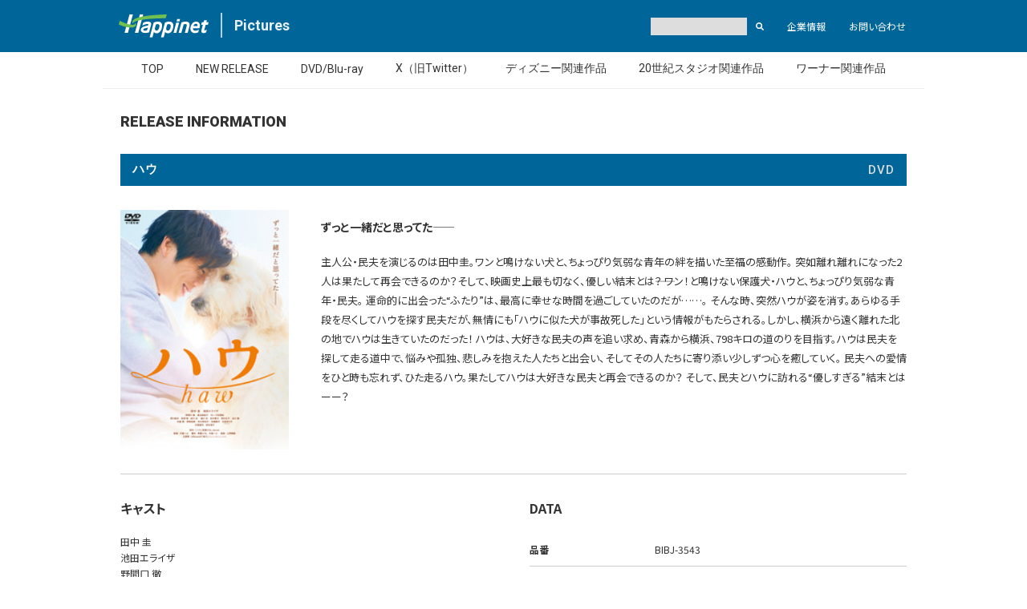

--- FILE ---
content_type: text/html; charset=UTF-8
request_url: https://happinet-p.com/jp3/releases/BIBJ-3543
body_size: 3689
content:
<!doctype html>

<html>

  <head>
  
    <meta charset="UTF-8">
    
    <meta name="viewport" content="width=device-width">
    
    <meta http-equiv="X-UA-Compatible" content="IE=Edge">
    
    <title>ハピネットピクチャーズ - Happinet Pictures</title>
    
    <meta name="description" content="Happinet Pictures - ハピネットピクチャーズの公式サイト。取扱商品のデータベース、通販、最新タイトルの情報を配信。">
    
    <meta name="format-detection" content="telephone=no">

    <meta property="og:type" content="website" />
    <meta property="og:site_name" content="ハピネットピクチャーズ - Happinet Pictures" />
    <meta property="og:description" content="Happinet Pictures - ハピネットピクチャーズの公式サイト。取扱商品のデータベース、通販、最新タイトルの情報を配信。" />
    <meta property="og:title" content="HOME - ハピネットピクチャーズ - Happinet Pictures" />
    <meta property="og:url" content="" />
    <meta property="og:image" content="/img/ogp-image.png" />
    
    <meta name="twitter:card" content="summary" />
    <meta name="twitter:site" content="@happinet_p" />
    <meta name="twitter:title" content="ハピネットピクチャーズ - Happinet Pictures" />
    <meta name="twitter:description" content="Happinet Pictures - ハピネットピクチャーズの公式サイト。取扱商品のデータベース、通販、最新タイトルの情報を配信。" />
    <meta name="twitter:image" content="/img/twitter-image.png" />
    
    <link href="/css/flickity.css" rel="stylesheet">
    <link href="/css/hap.css" rel="stylesheet">
    
    <script src="https://code.jquery.com/jquery-3.3.1.min.js" integrity="sha256-FgpCb/KJQlLNfOu91ta32o/NMZxltwRo8QtmkMRdAu8=" crossorigin="anonymous"></script>

    <script defer src="https://use.fontawesome.com/releases/v5.0.8/js/all.js"></script>
    <script src="/js/flickity.pkgd.js"></script>
    <script src="/js/hap.js"></script>
      
  </head>
  
  <body>
    
    <!-- Header Begin -->
    <header>
      <div id="header-frame">
        <div id="header-logo">
          <a href="http://www.happinet.co.jp/" title="ハピネット">
            <img src="/img/logo.svg" alt="Happinet Pictures">
          </a>
        </div>
        <h1 id="header-text">
          <a href="/" title="TOP - Happinet Pictures">Pictures</a>
        </h1>
        <div id="header-search">
          <form role="search" method="get" id="searchform" action="/jp3/releases/">
            <input type="text" value="" name="s" id="s">
            <button type="submit"><i class="fas fa-search"></i></button>
          </form>
        </div>
        <div id="header-link1">
          <a href="http://www.happinet.co.jp/" title="企業情報" target="_blank">企業情報</a>
        </div>
        <div id="header-link2">
          <a href="/jp3/contact/" title="お問い合わせ">お問い合わせ</a>
        </div>
      </div>
    </header>
    <div id="header-sp">
      <div id="header-search">
        <form role="search" method="get" id="searchform" action="/jp3/releases/">
          <input type="text" value="" name="s" id="s">
          <button type="submit"><i class="fas fa-search"></i></button>
        </form>
      </div>
    </div>
    <!-- Header End -->
    
    <!-- Nav Begin -->
    <nav>
      <div id="nav-frame">
        <a href="/" title="TOP">TOP</a>
        <a href="/jp3/releases/?l=t" title="NEW RELEASE">NEW RELEASE</a>
        <a href="/jp3/releases/" title="DVD/Blu-ray">DVD/Blu-ray</a>
        <a href="https://twitter.com/happinet_p" title="X（旧Twitter）" target="_blank">X（旧Twitter）</a>
        <a href="https://www.disney.co.jp/studio" title="ディズニー関連作品" target="_blank">ディズニー関連作品</a>
        <a href="https://www.20thcenturystudios.jp/" title="20世紀スタジオ関連作品" target="_blank">20世紀スタジオ関連作品</a>
        <a href="https://warnerbros.co.jp/home_entertainment" title="ワーナー関連作品" target="_blank">ワーナー関連作品</a>
      </div>
    </nav>
    <!-- Nav End -->
    
    <!-- Main Contents Begin -->
    <div id="main-contents">

      <div class="content-title">
        <h1>RELEASE INFORMATION</h1>
      </div>
      
      
      <!-- Release Begin -->
      <div id="release-single">
        <div class="title-frame">
          <h2>ハウ</h2>
          <div class="title-cat">
            DVD          </div>
        </div>
        <!-- Release Info Top Begin -->
        <div id="release-single-top">
          <div id="release-single-img">
            <img src="/jp3/img_release_jacket1/BIBJ-3543.jpg" alt="ジャケット" />
          </div>
          <div id="release-single-summary">
            <p id="release-single-copy">
                                          ずっと一緒だと思ってた――            </p>
            <p id="release-single-story">
              主人公・民夫を演じるのは田中圭。ワンと鳴けない犬と、ちょっぴり気弱な青年の絆を描いた至福の感動作。
突如離れ離れになった2人は果たして再会できるのか？そして、映画史上最も切なく、優しい結末とは――？              ワン！と鳴けない保護犬・ハウと、ちょっぴり気弱な青年・民夫。
運命的に出会った“ふたり”は、最高に幸せな時間を過ごしていたのだが……。
そんな時、突然ハウが姿を消す。あらゆる手段を尽くしてハウを探す民夫だが、無情にも「ハウに似た犬が事故死した」という情報がもたらされる。しかし、横浜から遠く離れた北の地でハウは生きていたのだった！
ハウは、大好きな民夫の声を追い求め、青森から横浜、798キロの道のりを目指す。ハウは民夫を探して走る道中で、悩みや孤独、悲しみを抱えた人たちと出会い、そしてその人たちに寄り添い少しずつ心を癒していく。
民夫への愛情をひと時も忘れず、ひた走るハウ。果たしてハウは大好きな民夫と再会できるのか？
そして、民夫とハウに訪れる“優しすぎる”結末とはーー？            </p>
          </div>
        </div>
        <!-- Release Info Top End -->
        <!-- Release Info Bottom Begin -->
        <div id="release-single-bottom">
          <!-- Release Info Bottom Left Begin -->
          <div id="release-single-bottom-left">
                        <h3>キャスト</h3>
            <p>田中 圭<br />
池田エライザ<br />
野間口 徹<br />
渡辺真起子<br />
長澤 樹<br />
モトーラ世理奈<br />
利重 剛<br />
伊勢志摩<br />
市川実和子<br />
田畑智子<br />
石田ゆり子（ナレーション）<br />
石橋蓮司<br />
宮本信子</p>
            
                        <h3>スタッフ</h3>
            <p>監督：犬童一心<br />
原作：「ハウ」斉藤ひろし(朝日文庫)<br />
脚本：斉藤ひろし　犬童一心<br />
音楽：上野耕路<br />
主題歌：GReeeeN「味方」(ユニバーサルミュージック）</p>
            
                        <h3>特典</h3>
            <p>＜封入特典＞<br />
・ブックレット<br />
<br />
＜映像特典＞<br />
【本編ディスク】<br />
・予告集<br />
<br />
【特典ディスク】<br />
・メイキング<br />
・イベント映像集(完成披露舞台挨拶、公開記念舞台挨拶)</p>
                      </div>
          <!-- Release Info Bottom Left End -->
          <!-- Release Info Bottom Right Begin -->
          <div id="release-single-bottom-right">
            <h3>DATA</h3>
            <table>
                            <tr><th>品番</th><td>BIBJ-3543</td></tr>
              
                            <tr><th>発売日</th><td>2023/03/03</td></tr>
              
                            <tr><th>価格</th><td>4,800円(税抜)</td></tr>
              
                            <tr><th>画面</th><td>16:9LBビスタサイズ</td></tr>
              
                            <tr><th>字幕</th><td>バリアフリー日本語字幕</td></tr>
              
                            <tr><th>音声</th><td>1.日本語 ドルビーデジタル 5.1chサラウンド
2.日本語 ドルビーデジタル 2.0chステレオ(バリアフリー日本語音声ガイド)</td></tr>
              
                            <tr><th>劇場公開時レイティング</th><td>G</td></tr>
              
                            <tr><th>公開日</th><td>2022年08月公開</td></tr>
              
                            <tr><th>製作地</th><td>日本</td></tr>
              
                            <tr><th>製作年</th><td>2022</td></tr>
              
                            <tr><th>ジャンル</th><td>邦画</td></tr>
              
                            <tr><th>サブジャンル</th><td>ドラマ</td></tr>
              
                            <tr><th>収録分数</th><td>約118分</td></tr>
              
                            <tr><th>コピーライト</th><td>©2022「ハウ」製作委員会</td></tr>
                          </table>

                        <h3>特記</h3>
            <p class="note">※商品の仕様は変更になる場合がございます。

2022年8月19日（金）全国ロードショー</p>
                      </div>
          <!-- Release Info Bottom Right End -->
        </div>
        <!-- Release Info Bottom End -->
          
        <script>
           $('#release-single-bottom-right table th').each(function(){
             var txt = $(this).html();
             $(this).html(txt.replace(/■ 製作国/g,'■ 製作地'));
           });
        </script>
          
        <!-- Release Info Ad Copy Begin -->
        <div id="release-single-ad-copy">
          <p>ご予約・お買い求めは、お近くのDVD取扱店・オンラインショップ等で！</p>
        </div>
        <!-- Release Info Ad Copy End -->
      </div>
      <!-- Release End -->

      
      
    </div>
    <!-- Main Contents End -->
    
    <!-- Footer Begin -->
    <footer>
      <div id="footer-inside">
        <div>
          <a href="http://www.happinet.co.jp/about_site/index.html" title="このサイトについて" target="_blank">このサイトについて</a>
        </div>
        <div>
          <a href="http://www.happinet.co.jp/privacy_policy/index.html" title="個人情報保護方針" target="_blank">個人情報保護方針</a>
        </div>
        <div>
          &copy;Happinet
        </div>
      </div>
    </footer>
    <!-- Footer End -->
    
    <!-- !Google Analytics Begin -->
    <script async src="https://www.googletagmanager.com/gtag/js?id=UA-3206001-1"></script>
    <script>
      window.dataLayer = window.dataLayer || [];
      function gtag(){dataLayer.push(arguments);}
      gtag('js', new Date());
    
      gtag('config', 'UA-3206001-1');
    </script>
    <!-- !Google Analytics End -->
  
  </body>

</html>

--- FILE ---
content_type: text/css
request_url: https://happinet-p.com/css/hap.css
body_size: 4535
content:
@charset "UTF-8";

/* Global */

@import url("//fonts.googleapis.com/css?family=Noto+Sans+JP:100,300,400,500,700,900&subset=japanese");
@import url('https://fonts.googleapis.com/css2?family=Roboto:ital,wght@0,100;0,300;0,400;0,500;0,700;0,900;1,100;1,300;1,400;1,500;1,700;1,900&display=swap');

* {
  margin: 0;
  border: none;
  padding: 0;
  box-sizing: border-box;
  outline: none;
  background-repeat: no-repeat;
  font-size: 100%;
  font-weight: normal;
  font-style: normal;
  font-family: "Noto Sans JP", "游ゴシック Medium", "Yu Gothic Medium", "游ゴシック体", "YuGothic", "Hiragino Kaku Gothic ProN", "メイリオ", "Meiryo", "sans-serif";
  font-feature-settings: "palt";
  text-align: left;
}

a:visited,
a:link,
a:active {
  text-decoration: none;
}

pre,
code,
address,
caption,
th,
figcaption {
  font-size: 1em;
  font-weight: normal;
  font-style: normal;
}

table {
  border-collapse: collapse;
  border-spacing: 0;
}

article,
aside,
footer,
header,
nav,
main,
section,
summary,
details,
hgroup,
figure,
figcaption {
  display: block;
}

audio,
canvas,
video,
progress {
  display: inline-block;
  vertical-align: baseline;
}

button {
  font: inherit;
  vertical-align: middle;
}

li {
  list-style: none;
}

@media print {

  body {
    color: #000
  }
  
  a,
  a:link,
  a:visited {
    color: #000;
    text-decoration: none;
  }
  
}

html {
  font-size: 62.5%;
}

body {
  background-color: #fff;
  font-size: 10px;
  color: #29272c;
}

a img {
  -webkit-transition: opacity 0.2s;
  -moz-transition: opacity 0.2s;
  -ms-transition: opacity 0.2s;
  -o-transition: opacity 0.2s;
  transition: opacity 0.2s;
}

a:hover,
a img:hover {
  opacity: 0.5;
}

img {
  vertical-align: bottom;
}



/* Header */

header {
  width: 100%;
  min-width: 1024px;
  height: 65px;
  background-color: #006699;
}

#header-frame {
  display: table;
  width: 1024px;
  height: 65px;
  margin: 0 auto;
}

#header-frame > h1,
#header-frame > div {
  display: table-cell;
  vertical-align: middle;
}

#header-logo {
  width: 140px;
  padding: 0 15px 0 20px;
}

#header-logo img {
  width: 112px;
  height: auto;
  vertical-align: bottom;
}

#header-frame a {
  color: #fff;
}

#header-text a {
  display: inline;
  border-left: 2px solid rgba(255,255,255,0.7);
  padding: 5px 0 5px 15px;
  font-size: 1.8rem;
  font-family: "Roboto";
  font-weight: 700;
  line-height: 1.8rem;
  vertical-align: middle;
  color:  rgba(255,255,255,0.9);
}

#header-text a:hover {
  opacity: 1;
}

#header-search {
  width: 170px;
  height: 25px;
}

#header-search input[type="text"] {
  display: inline-block;
  width: 120px;
  height: 22px;
  margin: 0;
  padding: 5px;
  background-color: #ddd;
  font-size: 1.2rem;
  font-weight: 500;
  vertical-align: middle;
}

#header-search button {
  display: inline-block;
  width: 28px;
  height: 25px;
  margin: 0;
  padding: 5px;
  background-color: transparent;
  text-align: center;
  vertical-align: middle;
  color: #fff;
}

#header-search button:hover {
  cursor: pointer;
}

#header-sp {
  display: none;
}

#header-link1 {
  width: 77px;
  font-size: 1.2rem;
  font-weight: 500;
}

#header-link2 {
  width: 94px;
  font-size: 1.2rem;
  font-weight: 500;
}



/* Nav */

nav {
  width: 100%;
  min-width: 1024px;
  margin: 0 auto;
  height: 46px;
  border-bottom: 1px solid #eee;
  background-color: #fff;
  text-align: center;
}

#nav-frame {
  display: inline-table;
  height: 42px;
}

#nav-frame a {
  display: table-cell;
  padding: 0 20px;
  font-size: 1.4rem;
  font-family: "Roboto";
  font-weight: 400;
  text-align: center;
  vertical-align: middle;
  color: #333;
}



@media(max-width: 940px) {
  #nav-frame a {
    padding: 0 10px;
    font-size: 1.3rem;
  }
}

@media(max-width: 768px) {
  nav {
    height: 110px;
  }
  
  #nav-frame {
    display: flex;
    flex-wrap: wrap;
    padding: 15px 10px 10px 10px;
  }
  
  #nav-frame a {
    width: 33.333%;
    margin-bottom: 14px;
    padding: 0;
    align-content: center;
    font-size: 1.2rem;
    line-height: 1.6rem;
  }
}

@media(max-width: 560px) {
  #nav-frame a {
    font-size: 1.1rem;
  }
}

@media(max-width: 367px) {
  nav {
    height: 140px;
  }
  
  #nav-frame a {
    width: 50%;
    font-size: 1.1rem;
  }
}

/* Temp */
/* #nav-frame a[title="ディズニー関連"],
#nav-frame a[title="20世紀スタジオ関連"] {
  display: none;
} */



/* Top : Main Banner */

#main-banner-frame {
  position: relative;
  width: 100%;
  max-width: 1024px;
  height: 545px;
  overflow: hidden;
  margin: 0 auto;
}

.flickity-page-dots {
  bottom: 25px !important;
}

.main-banner {
  display: block;
  position: relative;
  width: 100%;
  max-width: 1024px;
  height: 490px;
  margin: 0 auto 44px auto;
  background-position: top center;
  background-size: 100% auto;
}

.main-banner-frame2 {
  height: auto !important;
  aspect-ratio: 1/0.649 !important;
}

.main-banner-frame2 .main-banner {
  height: auto !important;
  aspect-ratio: 1/0.59 !important;
}

#main-banner-date {
  position: absolute;
  left: 20px;
  bottom: 32px;
  padding: 6px 16px;
  background-color: rgba(0,0,0,0.9);
  font-size: 3rem;
  font-family: "Roboto";
  font-weight: 700;
  color: #fff;
}

.main-banner-frame2 #main-banner-date {
  padding: 4px 15px;
}

.main-banner #search-button {
  display: block;
  position: absolute;
  right: 20px;
  bottom: 42px;
  padding: 8px 12px;
  background-color: rgba(0,0,0,0.9);
  font-size: 1.4rem;
  font-weight: 700;
  line-height: 1.4rem;
  color: #fff;
}

#banner-copyright {
  position: absolute;
  right: 20px;
  bottom: 10px;
  padding: 2px 7px;
  font-size: 1rem;
  font-weight: 300;
  letter-spacing: 1px;
  color: #000;
}

.main-banner-frame2 #main-banner-date,
.main-banner-frame2 #search-button,
.main-banner-frame2 #banner-copyright {
  background-color: #fff !important;
  color: #000 !important;
}

@media(max-width: 1024px) {
  .main-banner-frame2 #main-banner-date {
    font-size: 2.6rem;
  }
}

@media(max-width: 800px) {
  .main-banner-frame2 #main-banner-date {
    padding: 3px 10px;
    font-size: 2.4rem;
  }
}

@media(max-width: 768px) {
  .main-banner-frame2 {
    aspect-ratio: 1/0.69 !important;
  }
  
  .main-banner-frame2 .main-banner {
    aspect-ratio: 1/0.60 !important;
  }

  .main-banner-frame2 #main-banner-date {
    padding: 3px 10px;
    font-size: 2rem;
  }

  .main-banner-frame2 #search-button {
    right: 20px;
    bottom: 36px;
    padding: 6px 10px;
    font-size: 1.2rem;
    line-height: 1.2rem;
  }
}

@media(max-width: 560px) {
  .main-banner-frame2 #main-banner-date {
    padding: 2px 8px;
    font-size: 1.3rem;
  }

  .main-banner-frame2 #search-button {
    right: 20px;
    bottom: 38px;
    padding: 6px 10px;
    font-size: 1.2rem;
    line-height: 1.2rem;
  }
}

@media(max-width: 480px) {
  .main-banner-frame2 {
    aspect-ratio: 1/0.72 !important;
  }
  
  .main-banner-frame2 .main-banner {
    aspect-ratio: 1/0.63 !important;
  }
}


/* Main Contents */

#main-contents {
  width: 900px;
  margin: 0 auto;
}



/* Footer */

footer {
  padding: 20px;
  background-color: #f2f2f2;
}

#footer-inside {
  display: table;
  width: 100%;
  max-width: 1024px;
  margin: 0 auto;
}

#footer-inside > div {
  display: table-cell;
  width: 150px;
  font-size: 1.2rem;
  font-weight: 400;
  color: #616161;
}

#footer-inside > div:nth-child(3) {
  width: auto;
  text-align: right;
}

#footer-inside a {
  font-size: 1.2rem;
  font-weight: 400;
  color: #616161;
}



/* Content Title */

.content-title {
  display: table;
  width: 100%;
  max-width: 980px;
  margin: 30px auto;
  padding: 0 30px 0 0;
}

.content-title h1 {
  display: table-cell;
  font-size: 1.8rem;
  font-family: "Roboto";
  font-weight: 900;
  vertical-align: bottom;
  color: #333;
}

.content-title div {
  display: table-cell;
  font-size: 1.2rem;
  font-weight: bold;
  text-align: right;
  vertical-align: bottom;
  color: #333;
}

.content-title div span {
  margin-right: 5px;
  font-size: 1.2rem;
  font-family: "Roboto";
  font-weight: 700;
  color: #4db848;
}

/* Title */

.title-frame {
  display: table;
  width: 100%;
  height: 40px;
  margin-bottom: 30px;
  background-color: #006699;
}

.title-frame h2 {
  display: table-cell;
  padding: 0 15px;
  font-size: 1.5rem;
  font-family: "Roboto";
  font-weight: 700;
  letter-spacing: 1px;
  vertical-align: middle;
  color: #fff;
}

.title-frame .title-cat,
.title-frame a {
  display: table-cell;
  padding: 0 15px;
  font-size: 1.5rem;
  font-family: "Roboto";
  font-weight: 500;
  letter-spacing: 1px;
  text-align: right;
  vertical-align: middle;
  color: #fff;
}

.title-frame .title-cat {
  color: #ddd;
}

.title-frame i {
  color: #4db848;
}

/* Button */

.button {
  padding: 10px 15px;
  background-color: #006699;
  font-size: 1.2rem;
  font-weight: bold;
  color: #fff;
}



/* Top News+Twitter */

#news-twitter {
  display: table;
  width: 100%;
  margin-bottom: 40px;
}

#news-twitter news {
  display: table-cell;
  width: 640px;
  vertical-align: top;
}

#twitter {
  display: table-cell;
  width: 344px;
  padding-left: 20px;
  vertical-align: top;
}

#twitter > iframe {
  width: 100% !important;
}



/* Top Banners */

.banners {
  width: 100%;
  max-width: 980px;
  margin: 0 auto 20px auto;
  border-top: 1px solid #ccc;
  padding-top: 20px;
  text-align: center;
}

.banners-frame {
  display: inline-table;
}

.banners-frame > div {
  display: table-cell;
  padding: 0 5px;
}

.banners-frame > div:last-child {
  display: none;
}

.banners1 img {
  width: auto;
  height: 100px;
}

.banners2 img {
  width: auto;
  height: 52px;
}



/* News Index */

.news-index {
  margin-bottom: 30px;
}

.news-entry {
  display: table;
  width: 100%;
  border-bottom: 1px solid #ccc;
}

#news-top-load .news-entry:last-child {
  border: none;
}

.news-index .news-entry {
  width: 100%;
}

.news-img {
  display: table-cell;
  width: 230px;
  padding: 15px 20px 15px 0;
  text-align: center;
  vertical-align: middle;
}

.news-img img {
  width: auto;
  max-width: 200px;
  height: auto;
  max-height: 120px;
}

.news-text {
  display: table-cell;
  padding: 15px 0;
  vertical-align: top;
}

.news-entry:first-child .news-img,
.news-entry:first-child .news-text {
  padding-top: 0;
}

.news-title {
  display: block;
  margin-bottom: 10px;
  font-size: 1.4rem;
  font-weight: 700;
  line-height: 2.2rem;
  color: #333;
}

.news-title span {
  margin-right: 10px;
  font-family: "Roboto";
  font-weight: 500;
  color: #333;
}

.news-body {
  font-size: 1.3rem;
  font-weight: 300;
  line-height: 2.2rem;
  color: #333;
}



/* News Single */

#news-single {
  width: 100%;
  /* max-width: 750px; */
  margin: 60px auto 60px auto;
}

#news-single-thumb {
  margin-bottom: 30px;
  text-align: center;
}

#news-single-thumb img {
  width: auto;
  max-width: 980px;
  height: auto;
}

#news-single-date {
  margin-bottom: 30px;
  font-size: 1.4rem;
  font-family: "Roboto";
  font-weight: 300;
  color: #333;
}

@media(max-width: 980px) {
  #news-single-thumb img {
    width: 100%;
  }
}

#news-single img {
  margin-bottom: 30px;
}

#news-single p {
  margin-bottom: 20px;
  font-size: 1.4rem;
  line-height: 2.8rem;
  color: #333;
}

#news-single a {
  text-decoration: underline;
  color: #333;
}

#back-to-index a {
  font-size: 1.4rem;
  font-weight: 600;
  color: #333;
}

#back-to-index a i {
  color: #4db848;
}



/* Release */

#release-list {
  display: flex;
  flex-wrap: wrap;
}

#release-list.add-margin {
  margin-bottom: 120px;
}

#release-top-load {
  display: flex;
  flex-wrap: wrap;
}

.release-entry {
  display: table;
  width: 33.333%;
  margin-bottom: 30px;
}

.release-entry-img {
  display: table-cell;
  width: 106px;
  vertical-align: top;
}

.release-entry-img img {
  width: 92px;
  height: auto;
}

.release-entry-text {
  display: table-cell;
  vertical-align: top;
}

.release-entry-title {
  display: block;
  margin-bottom: 10px;
  padding-right: 10px;
  font-size: 1.2rem;
  font-weight: 900;
  color: #006699;
}

.release-entry-body {
  font-size: 1.2rem;
  font-weight: 400;
  color: #333;
}

.release-entry-body span {
  font-weight: 500;
  color: #006699;
}

.release-entry-body em {
  font-weight: 500;
  color: #da1515;
}

/* Release Single */

#release-single {
  color: #333;
}

#release-single-top {
  display: table;
  width: 100%;
  margin-bottom: 30px;
  border-bottom: 1px solid #ccc;
  padding-bottom: 30px;
}

#release-single-img {
  display: table-cell;
  width: 250px;
  vertical-align: top;
}

#release-single-img img {
  width: 210px;
  height: auto;
}

#release-single-summary {
  display: table-cell;
  vertical-align: top;
}

#release-single-copy {
  margin: 10px 0 20px 0;
  font-size: 1.4rem;
  font-weight: 700;
  line-height: 2.3rem;

  word-break: break-word;
  overflow-wrap: break-word;
  white-space: normal;
  max-width: 100%;  
}

#release-single-story {
  font-size: 1.3rem;
  font-weight: 400;
  line-height: 2.4rem;
  color: #333;

  word-break: break-word;
  overflow-wrap: break-word;
  white-space: normal;
  max-width: 100%;  
}

#release-single-bottom {
  display: table;
  width: 100%;
  margin-bottom: 30px;
}

#release-single-bottom-left {
  display: table-cell;
  width: 50%;
  padding-right: 20px;
  vertical-align: top;
}

#release-single-bottom-right {
  display: table-cell;
  width: 50%;
  padding-left: 20px;
  vertical-align: top;
}

#release-single-bottom h3 {
  margin-bottom: 20px;
  font-size: 1.6rem;
  font-weight: 700;
}

#release-single-bottom p {
  margin-bottom: 20px;
  border-bottom: 1px solid #ccc;
  padding-bottom: 20px;
  font-size: 1.2rem;
  line-height: 2rem;
}

#release-single-bottom table {
  width: 100%;
  margin-bottom: 40px;
  font-size: 1.2rem;
  font-weight: 400;
  line-height: 2rem;
}

#release-single-bottom table th {
  width: 20%;
  border-bottom: 1px solid #ccc;
  padding: 10px 0;
  font-weight: 600;
  vertical-align: middle;
}

#release-single-bottom table td {
  width: 40%;
  border-bottom: 1px solid #ccc;
  padding: 10px 0;
  vertical-align: middle;
  color: #333;
}

#release-single-bottom p.note {
  font-size: 1.2rem;
  line-height: 2rem;
  color: #da1515;
}

#release-single-ad-copy {
  display: table;
  width: 100%;
  height: 40px;
  margin-bottom: 80px;
  background-color: #4db848;
}

#release-single-ad-copy p {
  display: table-cell;
  padding: 0 15px;
  font-size: 1.4rem;
  font-weight: 500;
  text-align: center;
  letter-spacing: 1px;
  vertical-align: middle;
  color: #fff;
}

/* Release Pager */

.release-pager {
  width: 100%;
  margin-bottom: 30px;
  text-align: center;
}

.release-pager.normal {
  margin-bottom: 55px;
}

.wp-pagenavi {
  display: inline-table;
  height: 32px;
}

.wp-pagenavi span,
.wp-pagenavi a {
  display: table-cell;
  text-align: center;
  vertical-align: middle;
  font-size: 1.4rem;
}

.previouspostslink,
.nextpostslink {
  border: 10px solid #fff;
  border-top: none;
  border-bottom: none;
  padding: 0 10px;
  background-color: #006699;
  color: #fff;
}

.page {
  width: 36px;
  color: #000;
}

.current {
  background-color: #333;
  color: #fff;
}

.new, .page, .current {
  width: 50px;
}

/* Release Search */

#notfound {
  margin: 60px 0 90px 0;
  font-size: 1.4rem;
  line-height: 3.8rem;
}



/* Cinema Info */

#cinema-info-list {
  margin-bottom: 40px;
}

#cinemaInfoLoad,
#cinema-info-list {
  display: flex;
  flex-wrap: wrap;
  justify-content: space-between;
}

.cinema-info-entry {
  display: table;
  width: 48%;
  margin-bottom: 20px;
}

.cinema-info-entry-img {
  display: table-cell;
  width: 190px;
  padding-right: 15px;
  vertical-align: top;
}

.cinema-info-entry-img img {
  width: 100%;
  height: auto;
}

.cinema-info-entry-text {
  display: table-cell;
  padding-top: 5px;
  vertical-align: top;
}

.cinema-info-entry-title {
  margin-bottom: 10px;
  font-size: 1.3rem;
  line-height: 2.1rem;
}

.cinema-info-entry-title a {
  font-weight: 700;
  color: #333;
}

.cinema-info-entry-body1 {
  margin-bottom: 8px;
  font-size: 1.2rem;
  font-weight: 500;
  line-height: 1.8rem;
  color: #666;
}

.cinema-info-entry-body2 {
  font-size: 1.1rem;
  font-weight: 300;
  line-height: 1.6rem;
  color: #666;
}



/* Contact */

.contact-frame {
  margin-bottom: 40px;
  padding: 30px 30px 10px 30px;
  border: 1px solid #ccc;
}

.contact-lead {
  margin-bottom: 60px;
  font-size: 1.4rem;
  font-weight: bold;
  line-height: 3.2rem;
  text-align: center;
}

.contact-frame .contact-lead {
  margin-bottom: 30px;
}

.contact-no {
  display: block;
  width: 300px;
  margin: 0 auto 30px auto;
  border-radius: 6px;
  padding: 10px 15px;
  background-color: #dd7103;
  font-size: 1.6rem;
  font-weight: bold;
  text-align: center;
  color: #fff;
}

.contact-note {
  margin-bottom: 30px;
  font-size: 1.4rem;
  line-height: 2.8rem;
  text-align: center;
}

.contact-note2 {
  margin-bottom: 120px;
}

.contact-note a {
  text-decoration: underline;
  color: #000;
}

.contact-link {
  display: block;
  width: 300px;
  margin: 0 auto 30px auto;
  border-radius: 6px;
  padding: 10px 15px;
  background-color: #006699;
  font-size: 1.6rem;
  font-weight: bold;
  text-align: center;
  color: #fff;
}

@media(max-width: 560px) {
  .contact-lead,
  .contact-note {
    text-align: left;
  }

  .contact-note2 {
    margin-bottom: 90px;
  }
}



/* Special */

#osusume {
  width: 750px;
  margin: 0 auto 30px auto;
}

#osusume-menu {
  display: none;
/*   display: table; */
  width: 100%;
  margin-bottom: 10px;
  padding: 10px 0;
  background-color: #006699;
}

#osusume-menu > div {
  display: table-row;
}

#osusume-menu > div > div {
  display: table-cell;
  padding: 10px 10px;
  vertical-align: middle;
  font-size: 1.3rem;
  color: #fff;
}

#osusume-menu > div > div:nth-child(1) {
  width: 26%;
  text-align: center;
}

#osusume-menu > div > div select {
  width: 500px;
}



/* Common */

header {
  width: 100%;
  min-width: auto;
  text-align: center;
}

#header-frame {
  display: inline-table;
  width: 100%;
  max-width: 1024px;
}

nav {
  max-width: 1024px;
  min-width: auto; 
}

#main-contents {
  width: 100%;
  max-width: 980px;
}

@media(max-width: 980px) {
  #main-contents {
    padding: 0 20px;
  }
  
  #main-banner-date {
    bottom: 32px;
  }
}

@media(max-width: 768px) {
  #header-logo {
    width: 140px;
  }
  
  #header-logo img {
    width: 100%;
  }
  
  #header-text a {
    font-size: 1.4rem;
    line-height: 1.4rem;
  }
  
  #header-frame > div#header-search {
    display: none;
  }
  
  #header-sp {
    display: block;
    padding: 0 0 12px 11px;
    background-color: #006699;
    text-align: right;
  }
  
  #header-sp #header-search {
    display: inline-block !important;
    width: 100%;
    text-align: right;
  }
  
  #header-sp #header-search input[type="text"] {
    width: 90%;
  }
  
  #header-link1 {
    width: 65px;
  }
  
  #header-link2 {
    width: 90px;
  }
  
  #main-banner-date {
    bottom: 28px;
    font-size: 2.4rem;
  }
  
  .main-banner #search-button {
    font-size: 1.3rem;
  }
  
  #banner-copyright {
    font-size: 0.8rem;
  }
  
  #news-top-load .news-img {
    width: 30%;
  }

  #news-top-load .news-img img {
    max-width: 120px;
  }
  
  #news-top-load .news-text {
    width: 70%;
  }
  
  .release-entry {
    width: 48%;
    margin-bottom: 30px;
  }

  .cinema-info-entry-img {
    width: 160px;
  }

  .banners2 img {
    height: 40px;
  }
}

@media(max-width: 560px) {
  header,
  #header-frame {
    height: 50px;
  }
  
  #header-logo {
    width: 90px;
    padding: 0 10px;
  }
  
  #header-text a {
    border-left-width: 2px;
    padding: 5px 0 5px 10px;
    font-size: 1.3rem;
    line-height: 1.3rem;
  }
  
  #header-link1 a,
  #header-link2 a {
    font-size: 1.1rem;
  }
  
  #header-link2 {
    width: 80px;
  }
  
  #main-banner-date {
    left: 10px;
    bottom: 25px;
    padding: 5px 10px;
    font-size: 1.2rem;
  }
  
  .main-banner #search-button {
    right: 10px;
    bottom: 26px;
    padding: 5px 7px;
    font-size: 0.8rem;
  }
  
  #banner-copyright {
    right: 10px;
    bottom: 10px;
    padding: 3px 5px;
    font-size: 0.5rem;
  }
  
  #main-contents {
    padding: 0 15px;
  }
  
  .content-title {
    margin: 20px auto 20px auto;
    padding: 0;
  }
  
  .content-title h1 {
    font-size: 1.6rem;
    color: #333;
  }

  .title-frame {
    height: auto;
    margin-bottom: 20px;
  }
  
  .title-frame h2 {
    display: block;
    padding: 8px 10px;
    font-size: 1.3rem;
  }
  
  .title-frame .title-date,
  .title-frame a {
    display: block;
    padding: 0 8px 5px 8px;
    text-align: left;
  }
  
  .title-frame .title-cat {
    display: block;
    padding: 0 8px 10px 8px;
    font-size: 1.2rem;
  }
  
  .news-top .title-frame {
    display: table;
  }
  
  .news-top .title-frame h2,
  .news-top .title-frame a {
    display: table-cell;
    padding: 8px 0 8px 10px;
    font-size: 1.3rem;
    vertical-align: middle;
  }
  
  .news-top .title-frame a {
    padding: 8px 10px 8px 0;
  }
  
  .news-top .title-frame a {
    text-align: right;
  }
  
  .news-entry {
    display: block;
    margin-bottom: 20px;
  }
  
  .news-img,
  #news-top-load .news-img {
    display: block;
    width: 100%;
    padding: 0 0 20px 0;
  }

  #news-top-load .news-img img {
    max-width: 200px;
  }
  
  #news-top-load .news-text,
  .news-text {
    display: block;
    width: 100%;
    padding: 0 0 20px 0;
  }

  #news-twitter {
    display: block;
    margin-bottom: 30px;
  }
  
  #news-twitter news {
    display: block;
    width: 100%;
  }
  
  #twitter {
    display: block;
    width: 100%;
    padding: 0;
  }
  
  #twitter iframe {
    width: 100% !important;
  }
  
  #release-list {
    margin-bottom: 20px;
  }
  
  .release-entry {
    width: 100%;
    margin-bottom: 13px;
    border-bottom: 1px solid #ddd;
    padding-bottom: 13px;
  }
  .release-entry:last-child {
    margin: 0;
    border: none;
    padding: 0;
  }
  
  .release-entry-img {
    width: 30%;
    padding-right: 15px;
  }
  
  .release-entry-img img {
    width: 100%;
  }
  
  .cinema-info-entry {
    display: block;
    width: 100%;
    margin-bottom: 20px;
    border-bottom: 1px solid #ccc;
    padding-bottom: 10px;
  }
  
  .cinema-info-entry:last-child {
    margin: 0;
    border: none;
    padding: 0;
  }
  
  .cinema-info-entry-img {
    display: block;
    width: 100%;
    padding-bottom: 15px;
    text-align: center;
  }
  
  .cinema-info-entry-img a {
    width: auto;
  }
  
  .cinema-info-entry-img img {
    width: auto;
    height: 100%;
    max-height: 120px;
  }
  
  .cinema-info-entry-text {
    display: block;
    width: 100%;
    padding: 0;
  }
  
  .cinema-info-entry-title,
  .cinema-info-entry-body1 {
    margin-bottom: 0;
    padding-bottom: 2px;
  }
  
  .cinema-info-entry-body2 {
    margin-bottom: 0;
  }

  #release-single-top {
    display: block;
    margin-bottom: 30px;
    border-bottom: 1px solid #ccc;
    padding-bottom: 30px;
  }
  
  #release-single-img {
    display: block;
    width: 100%;
    margin-bottom: 30px;
    text-align: center;
  }
  
  #release-single-summary {
    display: block;
  }
  
  #release-single-bottom {
    display: block;
    margin-bottom: 30px;
  }
  
  #release-single-bottom-left {
    display: block;
    width: 100%;
    padding-right: 0;
  }
  
  #release-single-bottom-right {
    display: block;
    width: 100%;
    padding-left: 0;
  }

  #release-single-ad-copy {
    height: auto;
    margin-bottom: 30px;
  }
  
  #release-single-ad-copy p {
    padding: 10px 15px;
    font-size: 1.3rem;
  }

  #news-single {
    margin: 30px auto 10px auto;
  }

  .banners-frame {
    display: block;
  }
  
  .banners-frame > div {
    display: block;
    padding: 0 0 20px 0;
    text-align: center;
  }
  
  .banners2 {
    margin-bottom: 10px;
  }

  .banners2 img {
    height: 52px;
  }

  #footer-inside {
    display: block;
    margin-top: 0;
  }

  #footer-inside > div {
    display: inline-block;
  }
  
  #footer-inside > div:nth-child(1) {
    width: 49%;
    padding: 0 10px 20px 0;
    text-align: right;
  }
  
  #footer-inside > div:nth-child(2) {
    width: 49%;
    padding: 0 0 20px 10px;
    text-align: left;
  }
  
  #footer-inside > div:nth-child(3) {
    width: 100%;
    text-align: center;
  }

  .wp-pagenavi span,
  .wp-pagenavi a {
    font-size: 1.2rem;
  }
  
  .previouspostslink {
    border-width: 0 5px 0 0;
    padding: 0 9px;
  }
  
  .nextpostslink {
    border-width: 0 0 0 5px;
    padding: 0 9px;
  }

  .page,
  .current {
    width: 20px;
  }
}

@media(max-width: 414px) {
  #banner-copyright {
    font-size: 0.4rem;
  }
}

@media(max-width: 350px) {
  #main-banner-date {
    font-size: 1rem;
  }
  
  #main-banner #search-button, .main-banner #search-button {
    font-size: 0.7rem;
  }
}

/* Store Banner on Release Page */
#store-banner-title {
  margin-bottom: 20px;
  padding: 7px 10px;
  background-color: #e6e6e6;
  font-size: 1.4rem;
  font-weight: bold;
}

#seller-banner {
  display: flex;
  flex-wrap: wrap;
  justify-content: space-between;
  width: 100%;
}

#seller-banner a {
  width: 22%;
}

#seller-banner img {
  width: 100%;
}

@media(max-width: 560px) {
  #seller-banner a {
    width: 40%;
    text-align: center;
  }
}



/* Cover Admin */

.cover-admin form {
  margin-bottom: 60px;
  font-size: 1.4rem;
  line-height: 3.2rem;
}

p#cover-admin-note {
  font-size: 1.4rem;
  line-height: 3.2rem;
}

.cover-admin input[type="submit"] {
  border-radius: 6px;
  padding: 7px 15px;
  background-color: #666;
  font-size: 1.4rem;
  color: #fff;
}

#result-message {
  margin-bottom: 30px;
  padding: 7px 15px;
  background-color: #09b60f;
  font-size: 1.4rem;
  font-weight: 600;
  text-align: center;
  color: #fff;
}

#result-message.error-message {
  background-color: #d50000;
}